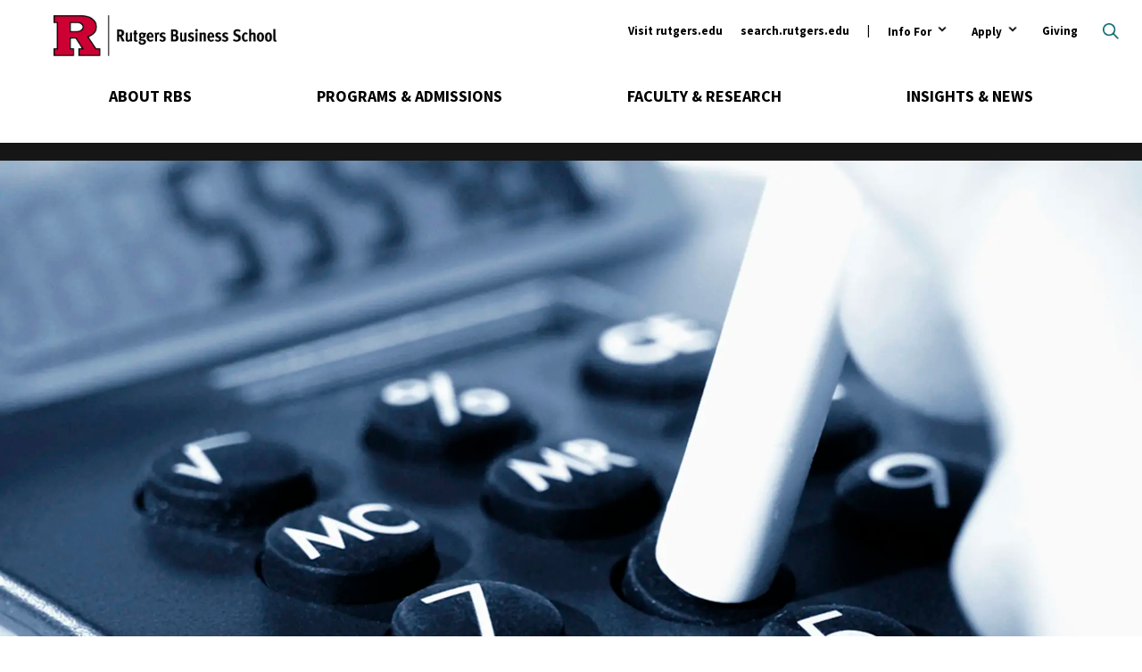

--- FILE ---
content_type: text/html; charset=UTF-8
request_url: https://www.business.rutgers.edu/news/accounting-student-energized-make-difference-environment-and-economy
body_size: 16545
content:
<!DOCTYPE html>
<html lang="en" dir="ltr" prefix="og: https://ogp.me/ns#">
  <head>
    <meta charset="utf-8" />
<noscript><style>form.antibot * :not(.antibot-message) { display: none !important; }</style>
</noscript><link rel="canonical" href="https://www.business.rutgers.edu/news/accounting-student-energized-make-difference-environment-and-economy" />
<meta property="og:site_name" content="Rutgers Business School-Newark and New Brunswick" />
<meta property="og:type" content="article" />
<meta property="og:url" content="https://www.business.rutgers.edu/news/accounting-student-energized-make-difference-environment-and-economy" />
<meta property="og:title" content="Accounting student is energized to make a difference for environment and economy" />
<meta property="og:image:url" content="https://www.business.rutgers.edu/sites/default/files/images/hero/accounting-calculator.jpg" />
<meta property="og:image:type" content="image/jpeg" />
<meta property="og:image:width" content="1200" />
<meta property="og:image:height" content="500" />
<meta name="twitter:card" content="summary_large_image" />
<meta name="twitter:site" content="@RutgersBSchool" />
<meta name="twitter:title" content="Accounting student is energized to make a difference for environment and economy" />
<meta name="twitter:image" content="https://www.business.rutgers.edu/sites/default/files/images/hero/accounting-calculator.jpg" />
<meta name="msvalidate.01" content="EBE36DBDC388717178ABA26DDA5E8F88" />
<meta name="facebook-domain-verification" content="zie08fcoccoemsegc2dvpr54b6cr96" />
<meta name="google-site-verification" content="NXv1AqMNcZd1-jMULYxxmmiyTHWxEs5_oeDYu2JI9Oc" />
<meta name="Generator" content="Drupal 10 (https://www.drupal.org)" />
<meta name="MobileOptimized" content="width" />
<meta name="HandheldFriendly" content="true" />
<meta name="viewport" content="width=device-width, initial-scale=1.0" />
<script type="application/ld+json">{
    "@context": "https://schema.org",
    "@graph": [
        {
            "@type": "NewsArticle",
            "name": "Accounting student is energized to make a difference for environment and economy",
            "headline": "Accounting student is energized to make a difference for environment and economy",
            "image": {
                "@type": "ImageObject",
                "representativeOfPage": "True",
                "url": "https://www.business.rutgers.edu/sites/default/files/images/hero/accounting-calculator.jpg",
                "width": "1200",
                "height": "500"
            },
            "datePublished": "2016-12-15T14:25:26-0500",
            "dateModified": "2016-12-15T14:25:26-0500",
            "isAccessibleForFree": "True",
            "author": {
                "@type": "Organization",
                "@id": "https://www.business.rutgers.edu",
                "name": "Rutgers Business School-Newark and New Brunswick",
                "url": "https://www.business.rutgers.edu",
                "logo": {
                    "@type": "ImageObject",
                    "url": "https://www.business.rutgers.edu/sites/default/files/images/rbs-logo-60.png",
                    "width": "184",
                    "height": "60"
                }
            },
            "publisher": {
                "@type": "Organization",
                "@id": "https://www.business.rutgers.edu",
                "name": "Rutgers Business School-Newark and New Brunswick",
                "url": "https://www.business.rutgers.edu",
                "logo": {
                    "@type": "ImageObject",
                    "url": "https://www.business.rutgers.edu/sites/default/files/images/rbs-logo-60.png",
                    "width": "184",
                    "height": "60"
                }
            },
            "mainEntityOfPage": "https://www.business.rutgers.edu/news/accounting-student-energized-make-difference-environment-and-economy"
        }
    ]
}</script>
<link rel="icon" href="/sites/default/files/favicon-r.ico" type="image/vnd.microsoft.icon" />
<script src="/sites/default/files/google_tag/primary/google_tag.script.js?t8mdbz" defer></script>

    <title>Accounting student is energized to make a difference for environment and economy | Rutgers Business School</title>
    <link rel="preload" href="https://fonts.googleapis.com/css?family=Source+Sans+Pro:400,400i,600,700,700i|Oswald:700|PT+Serif:600,700,700i&display=swap" as="style" onload="this.onload=null;this.rel='stylesheet'">
    <link rel="stylesheet" media="all" href="/sites/default/files/css/css_bRCA2rBfBrv-xQCFO83sjM0L_AOl1hscpr5Po3NKj84.css?delta=0&amp;language=en&amp;theme=rbs_theme&amp;include=eJxFjksOwyAQQy80giNVA1gBFQgaQ9v09JWafjbW8_PGsSp5-KCExJMbSN1AibvB992a1vKE4DFr6VefbA2t7lNlqOlmOjK_y9-41ccKtTAjiQVeZkaDb1q6MKth5kL_I-HBiXa-uRXc6d_p2p5WxQu-SENk" />
<link rel="stylesheet" media="all" href="/sites/default/files/css/css_sphHDht_B06S_kYDUmxCmI_ApwTpV7iKN0tvLLvosUg.css?delta=1&amp;language=en&amp;theme=rbs_theme&amp;include=eJxFjksOwyAQQy80giNVA1gBFQgaQ9v09JWafjbW8_PGsSp5-KCExJMbSN1AibvB992a1vKE4DFr6VefbA2t7lNlqOlmOjK_y9-41ccKtTAjiQVeZkaDb1q6MKth5kL_I-HBiXa-uRXc6d_p2p5WxQu-SENk" />

    
    <script defer data-domain="business.rutgers.edu" data-api="https://pa-light-band-7b8c.rutgers-business-school.workers.dev/moon/event" src="https://pa-light-band-7b8c.rutgers-business-school.workers.dev/sun/script.outbound-links.js"></script>
    <link href="/themes/rbs_theme/img/icons/fontawesome/css/fontawesome.min.css" rel="stylesheet" />
    <link href="/themes/rbs_theme/img/icons/fontawesome/css/solid.min.css" rel="stylesheet" />
  </head>
  <body class="path-node page-node-type-news">
        <a href="#main-content" class="visually-hidden focusable skip-link">
      Skip to main content
    </a>
    <noscript><iframe src="https://www.googletagmanager.com/ns.html?id=GTM-5Q8BCN" height="0" width="0" style="display:none;visibility:hidden"></iframe></noscript>
      <div class="dialog-off-canvas-main-canvas" data-off-canvas-main-canvas>
    <div class="layout-container">

  <header role="banner">
    <div class="layout-content">  <div class="region region-header">
    <div class="views-exposed-form search-block-form block block-search container-inline" data-drupal-selector="views-exposed-form-search-form-block-page-1" id="block-search-header" data-drupal-selector="search-block-form" role="search">
  
    
      <form action="/search/all" method="get" id="views-exposed-form-search-form-block-page-1" accept-charset="UTF-8">
  <div class="form--inline clearfix">
  <button type="button" class="search-toggle open-search">Open search</button>
<div class="search-wrapper"><div class="search-inner"><div class="js-form-item form-item js-form-type-textfield form-type-textfield js-form-item-keys form-item-keys form-no-label">
        <input data-drupal-selector="edit-keys" placeholder="Search" type="text" id="edit-keys" name="keys" value="" size="30" maxlength="128" class="form-text" />

        </div>
<div data-drupal-selector="edit-actions" class="form-actions js-form-wrapper form-wrapper" id="edit-actions"><input data-drupal-selector="edit-submit-search-form-block" type="submit" id="edit-submit-search-form-block" value="Search" class="button js-form-submit form-submit" />
</div>
</div>
</div>

</div>

</form>

  </div><div class="group-wrapper"><a href="/" class="header-logo"><span class="visually-hidden">Rutgers Business School</span>
</a><nav role="navigation" aria-labelledby="block-menu-ancillary-menu" id="block-menu-ancillary" class="block block-menu navigation menu--ancillary">
            
  <h2 class="visually-hidden" id="block-menu-ancillary-menu">Ancillary</h2>
  

        
              <ul class="menu">
                    <li class="menu-item">
        <a href="https://www.rutgers.edu/">Visit rutgers.edu</a>
              </li>
                <li class="menu-item">
        <a href="https://search.rutgers.edu/" target="_blank">search.rutgers.edu</a>
              </li>
                <li class="menu-item menu-item--expanded">
        <button type="button">Info For</button>
                <button><span class="visuallyhidden">Open Submenu</span></button>
                        <ul class="submenu">
        <button class="back-button">Back</button>
                    <li class="menu-item">
        <a href="/" data-drupal-link-system-path="&lt;front&gt;">Prospective Students and Parents</a>
              </li>
                <li class="menu-item">
        <a href="https://myrbs.business.rutgers.edu">Current Students</a>
              </li>
                <li class="menu-item">
        <a href="https://myrbs.business.rutgers.edu/faculty-staff">Faculty and Staff</a>
              </li>
                <li class="menu-item menu-item--collapsed">
        <a href="/alumni" data-drupal-link-system-path="node/1521">Alumni and Donors</a>
              </li>
                <li class="menu-item menu-item--collapsed">
        <a href="/employers-recruiters" data-drupal-link-system-path="node/1526">Employers &amp; Recruiters</a>
              </li>
                <li class="menu-item menu-item--collapsed">
        <a href="/entrepreneurs" data-drupal-link-system-path="node/1531">Entrepreneurs</a>
              </li>
                <li class="menu-item menu-item--collapsed">
        <a href="/industry-community-partners" data-drupal-link-system-path="node/12421">Industry &amp; Community Partners</a>
              </li>
        </ul>
  
              </li>
                <li class="menu-item menu-item--expanded">
        <button type="button">Apply</button>
                <button><span class="visuallyhidden">Open Submenu</span></button>
                        <ul class="submenu">
        <button class="back-button">Back</button>
                    <li class="menu-item">
        <a href="/admissions#undergraduate" data-drupal-link-system-path="node/691">Undergraduate</a>
              </li>
                <li class="menu-item">
        <a href="/admissions#graduate" data-drupal-link-system-path="node/691">Graduate</a>
              </li>
                <li class="menu-item">
        <a href="/executive-education" data-drupal-link-system-path="node/431">Executive Education</a>
              </li>
        </ul>
  
              </li>
                <li class="menu-item menu-item--collapsed">
        <a href="/giving" data-drupal-link-system-path="node/5031">Giving</a>
              </li>
        </ul>
  


  </nav>
<div id="block-mainmenu" class="block block-mainMenu block-block-content block-block-content1d5e0359-f397-43c9-900b-c7825cfe97a6">
  
    
      <div class="menuSections">
      
      <div class="field field--name-field-m-menu-section field--type-entity-reference-revisions field--label-hidden field__items">
              <div class="field__item">  <div class="menuSection">
    <div class="menuSection-topNavItem">
      
            <div class="field field--name-field-m-top-nav-item field--type-link field--label-hidden field__item"><a href="/about-rbs">About RBS</a></div>
      
    </div>

    <div  class="paragraph menuSection-bottomNavItems paragraph--type--m-section paragraph--view-mode--full-content">
              <div class="menuSection-columns" style="background-image: url('/sites/default/files/images/backdrops/menu-header-about.jpg');">
          <div class="menuSection-column menuSection-mainColumn menuSection-column-isFirst">
            
            <div class="field field--name-field-m-large-heading field--type-string field--label-hidden field__item">About RBS</div>
      
            
            <div class="field field--name-field-m-subheading field--type-string-long field--label-hidden field__item">Revolutionizing curricula, research, teaching, and the student experience.</div>
      
            
            <div class="field field--name-field-m-landing-page-link field--type-link field--label-hidden field__item"><a href="/about-rbs">Overview</a></div>
      
            
      <div class="field field--name-field-m-call-to-action field--type-link field--label-hidden field__items">
              <div class="field__item"><a href="/about-rbs/at-a-glance">RBS At-A-Glance</a></div>
              <div class="field__item"><a href="/r-culture">R Culture</a></div>
          </div>
  
          </div>

          <div class="menuSection-column menuSection-column1">
            
      <div class="field field--name-field-m-column-one field--type-entity-reference-revisions field--label-hidden field__items">
              <div class="field__item">  <div class="paragraph paragraph--type--menu-heading paragraph--view-mode--full-content">
          
            <div class="field field--name-field-m-heading field--type-link field--label-hidden field__item"><a href="/about-rbs/accreditation">Accreditation</a></div>
      
      </div>
</div>
              <div class="field__item">  <div class="paragraph paragraph--type--menu-heading paragraph--view-mode--full-content">
          
            <div class="field field--name-field-m-heading field--type-link field--label-hidden field__item"><a href="/about-rbs/board-advisors">Board of Advisors</a></div>
      
      </div>
</div>
              <div class="field__item">  <div class="paragraph paragraph--type--menu-heading paragraph--view-mode--full-content">
          
            <div class="field field--name-field-m-heading field--type-link field--label-hidden field__item"><a href="/events-listing">Calendar of Events</a></div>
      
      </div>
</div>
              <div class="field__item">  <div class="paragraph paragraph--type--menu-heading paragraph--view-mode--full-content">
          
            <div class="field field--name-field-m-heading field--type-link field--label-hidden field__item"><a href="/career-management">Career Management</a></div>
      
      </div>
</div>
              <div class="field__item">  <div class="paragraph paragraph--type--menu-heading paragraph--view-mode--full-content">
          
            <div class="field field--name-field-m-heading field--type-link field--label-hidden field__item"><a href="/contact-us">Contact Us</a></div>
      
      </div>
</div>
              <div class="field__item">  <div class="paragraph paragraph--type--menu-heading paragraph--view-mode--full-content">
          
            <div class="field field--name-field-m-heading field--type-link field--label-hidden field__item"><a href="/about-rbs/distinguished-alumni">Distinguished Alumni</a></div>
      
      </div>
</div>
              <div class="field__item">  <div class="paragraph paragraph--type--menu-heading paragraph--view-mode--full-content">
          
            <div class="field field--name-field-m-heading field--type-link field--label-hidden field__item"><a href="https://myrbs.business.rutgers.edu/graduation">Graduation Events</a></div>
      
      </div>
</div>
          </div>
  
          </div>

          <div class="menuSection-column menuSection-column2">
            
      <div class="field field--name-field-m-column-two field--type-entity-reference-revisions field--label-hidden field__items">
              <div class="field__item">  <div class="paragraph paragraph--type--menu-heading paragraph--view-mode--full-content">
          
            <div class="field field--name-field-m-heading field--type-link field--label-hidden field__item"><a href="/about-rbs/history">History</a></div>
      
      </div>
</div>
              <div class="field__item">  <div class="paragraph paragraph--type--menu-heading paragraph--view-mode--full-content">
          
            <div class="field field--name-field-m-heading field--type-link field--label-hidden field__item"><a href="/sail-office">Office of Social Mobility, Access, Innovation, and Leadership (SAIL)</a></div>
      
      </div>
</div>
              <div class="field__item">  <div class="paragraph paragraph--type--menu-heading paragraph--view-mode--full-content">
          
            <div class="field field--name-field-m-heading field--type-link field--label-hidden field__item"><a href="https://www.business.rutgers.edu/about-rbs/office-student-support-engagement-and-leadership-seal">Student Support, Engagement, and Leadership (SEAL)</a></div>
      
      </div>
</div>
              <div class="field__item">  <div class="paragraph paragraph--type--menu-heading paragraph--view-mode--full-content">
          
            <div class="field field--name-field-m-heading field--type-link field--label-hidden field__item"><a href="/about-rbs/leadership">Leadership</a></div>
      
      </div>
</div>
              <div class="field__item">  <div class="paragraph paragraph--type--menu-heading paragraph--view-mode--full-content">
          
            <div class="field field--name-field-m-heading field--type-link field--label-hidden field__item"><a href="https://store.business.rutgers.edu">RBS Store</a></div>
      
      </div>
</div>
              <div class="field__item">  <div class="paragraph paragraph--type--menu-heading paragraph--view-mode--full-content">
          
            <div class="field field--name-field-m-heading field--type-link field--label-hidden field__item"><a href="/about-rbs/rankings">Stats &amp; Rankings</a></div>
      
      </div>
</div>
              <div class="field__item">  <div class="paragraph paragraph--type--menu-heading paragraph--view-mode--full-content">
          
            <div class="field field--name-field-m-heading field--type-link field--label-hidden field__item"><a href="https://myrbs.business.rutgers.edu/syllabi">Syllabi Directory</a></div>
      
      </div>
</div>
          </div>
  
          </div>

          <div class="menuSection-column menuSection-column3 menuSection-column-isLast">
            
      <div class="field field--name-field-m-column-three field--type-entity-reference-revisions field--label-hidden field__items">
              <div class="field__item">  <div class="paragraph paragraph--type--menu-heading paragraph--view-mode--full-content">
          
            <div class="field field--name-field-m-heading field--type-link field--label-hidden field__item"><a href="/about-rbs/outreach-initiatives">Outreach</a></div>
      
      </div>
</div>
              <div class="field__item">  <div class="paragraph paragraph--type--menu-heading paragraph--view-mode--full-content">
          
            <div class="field field--name-field-m-heading field--type-link field--label-hidden field__item"><a href="/about-rbs/thought-leadership">Thought Leadership</a></div>
      
      <div class="field field--name-field-m-menu-items field--type-entity-reference-revisions field--label-hidden field__items">
              <div class="field__item">  <div class="paragraph paragraph--type--menu-item-s- paragraph--view-mode--full-content">
          
            <div class="field field--name-field-m-item-destination field--type-link field--label-hidden field__item"><a href="/about-rbs/c-suite-speakers">C-Suite Speaker</a></div>
      
      </div>
</div>
              <div class="field__item">  <div class="paragraph paragraph--type--menu-item-s- paragraph--view-mode--full-content">
          
            <div class="field field--name-field-m-item-destination field--type-link field--label-hidden field__item"><a href="/about-rbs/innovations-business-education">Innovations in Business Education Conference</a></div>
      
      </div>
</div>
              <div class="field__item">  <div class="paragraph paragraph--type--menu-item-s- paragraph--view-mode--full-content">
          
            <div class="field field--name-field-m-item-destination field--type-link field--label-hidden field__item"><a href="/events/rutgers-business-school-business-resource-showcase">Business Community Engagement Symposium</a></div>
      
      </div>
</div>
          </div>
  
      </div>
</div>
              <div class="field__item">  <div class="paragraph paragraph--type--menu-heading paragraph--view-mode--full-content">
          
            <div class="field field--name-field-m-heading field--type-link field--label-hidden field__item"><a href="/visit">Visit</a></div>
      
      <div class="field field--name-field-m-menu-items field--type-entity-reference-revisions field--label-hidden field__items">
              <div class="field__item">  <div class="paragraph paragraph--type--menu-item-s- paragraph--view-mode--full-content">
          
            <div class="field field--name-field-m-item-destination field--type-link field--label-hidden field__item"><a href="/why-new-jersey">Why New Jersey</a></div>
      
      </div>
</div>
              <div class="field__item">  <div class="paragraph paragraph--type--menu-item-s- paragraph--view-mode--full-content">
          
            <div class="field field--name-field-m-item-destination field--type-link field--label-hidden field__item"><a href="/visit/newark">Newark</a></div>
      
      </div>
</div>
              <div class="field__item">  <div class="paragraph paragraph--type--menu-item-s- paragraph--view-mode--full-content">
          
            <div class="field field--name-field-m-item-destination field--type-link field--label-hidden field__item"><a href="/visit/livingston">Livingston</a></div>
      
      </div>
</div>
              <div class="field__item">  <div class="paragraph paragraph--type--menu-item-s- paragraph--view-mode--full-content">
          
            <div class="field field--name-field-m-item-destination field--type-link field--label-hidden field__item"><a href="/visit/jersey-city">Jersey City</a></div>
      
      </div>
</div>
          </div>
  
      </div>
</div>
          </div>
  
          </div>

          <button class="trigger-closeMenuSection icon-closeMenu">
            <span class="visuallyhidden">Close Menu</span>
            <svg version="1.1" class="icon-closeMenu-image" xmlns="http://www.w3.org/2000/svg" xmlns:xlink="http://www.w3.org/1999/xlink" x="0px" y="0px" viewBox="0 0 460.775 460.775" style="enable-background:new 0 0 460.775 460.775;" xml:space="preserve" fill="#CC0033">
            	<path d="M285.08,230.397L456.218,59.27c6.076-6.077,6.076-15.911,0-21.986L423.511,4.565c-2.913-2.911-6.866-4.55-10.992-4.55
            	c-4.127,0-8.08,1.639-10.993,4.55l-171.138,171.14L59.25,4.565c-2.913-2.911-6.866-4.55-10.993-4.55
            	c-4.126,0-8.08,1.639-10.992,4.55L4.558,37.284c-6.077,6.075-6.077,15.909,0,21.986l171.138,171.128L4.575,401.505
            	c-6.074,6.077-6.074,15.911,0,21.986l32.709,32.719c2.911,2.911,6.865,4.55,10.992,4.55c4.127,0,8.08-1.639,10.994-4.55
            	l171.117-171.12l171.118,171.12c2.913,2.911,6.866,4.55,10.993,4.55c4.128,0,8.081-1.639,10.992-4.55l32.709-32.719
            	c6.074-6.075,6.074-15.909,0-21.986L285.08,230.397z"/>
            </svg>
          </button>
        </div>
          </div>
  </div>
</div>
              <div class="field__item">  <div class="menuSection">
    <div class="menuSection-topNavItem">
      
            <div class="field field--name-field-m-top-nav-item field--type-link field--label-hidden field__item"><a href="/academics">Programs &amp; Admissions</a></div>
      
    </div>

    <div  class="paragraph menuSection-bottomNavItems paragraph--type--m-section paragraph--view-mode--full-content">
              <div class="menuSection-columns" style="background-image: url('/sites/default/files/images/backdrops/menu-header-academics.jpg');">
          <div class="menuSection-column menuSection-mainColumn menuSection-column-isFirst">
            
            <div class="field field--name-field-m-large-heading field--type-string field--label-hidden field__item">Programs &amp; Admissions</div>
      
            
            <div class="field field--name-field-m-subheading field--type-string-long field--label-hidden field__item">A commitment to academic excellence and professional success is the foundation of each of our programs.</div>
      
            
            
      <div class="field field--name-field-m-call-to-action field--type-link field--label-hidden field__items">
              <div class="field__item"><a href="/academics">All Programs</a></div>
              <div class="field__item"><a href="/events-listing/30">Admissions Events</a></div>
          </div>
  
          </div>

          <div class="menuSection-column menuSection-column1">
            
      <div class="field field--name-field-m-column-one field--type-entity-reference-revisions field--label-hidden field__items">
              <div class="field__item">  <div class="paragraph paragraph--type--menu-heading paragraph--view-mode--full-content">
          
            <div class="field field--name-field-m-heading field--type-link field--label-hidden field__item"><a href="/mba">Master of Business Administration (MBA)</a></div>
      
      <div class="field field--name-field-m-menu-items field--type-entity-reference-revisions field--label-hidden field__items">
              <div class="field__item">  <div class="paragraph paragraph--type--menu-item-s- paragraph--view-mode--full-content">
          
            <div class="field field--name-field-m-item-destination field--type-link field--label-hidden field__item"><a href="/full-time-mba">Full-Time MBA</a></div>
      
      </div>
</div>
              <div class="field__item">  <div class="paragraph paragraph--type--menu-item-s- paragraph--view-mode--full-content">
          
            <div class="field field--name-field-m-item-destination field--type-link field--label-hidden field__item"><a href="/part-time-mba">Part-Time MBA</a></div>
      
      </div>
</div>
              <div class="field__item">  <div class="paragraph paragraph--type--menu-item-s- paragraph--view-mode--full-content">
          
            <div class="field field--name-field-m-item-destination field--type-link field--label-hidden field__item"><a href="/mba-professional-accounting">MBA in Professional Accounting</a></div>
      
      </div>
</div>
              <div class="field__item">  <div class="paragraph paragraph--type--menu-item-s- paragraph--view-mode--full-content">
          
            <div class="field field--name-field-m-item-destination field--type-link field--label-hidden field__item"><a href="/dual-degree">Dual Degree Programs</a></div>
      
      </div>
</div>
          </div>
  
      </div>
</div>
              <div class="field__item">  <div class="paragraph paragraph--type--menu-heading paragraph--view-mode--full-content">
          
            <div class="field field--name-field-m-heading field--type-link field--label-hidden field__item"><a href="/executive-mba">Executive MBA</a></div>
      
      <div class="field field--name-field-m-menu-items field--type-entity-reference-revisions field--label-hidden field__items">
              <div class="field__item">  <div class="paragraph paragraph--type--menu-item-s- paragraph--view-mode--full-content">
          
            <div class="field field--name-field-m-item-destination field--type-link field--label-hidden field__item"><a href="/executive-mba">Program in Newark</a></div>
      
      </div>
</div>
              <div class="field__item">  <div class="paragraph paragraph--type--menu-item-s- paragraph--view-mode--full-content">
          
            <div class="field field--name-field-m-item-destination field--type-link field--label-hidden field__item"><a href="https://rutgers.edu.sg/">Program in Singapore</a></div>
      
      </div>
</div>
          </div>
  
      </div>
</div>
              <div class="field__item">  <div class="paragraph paragraph--type--menu-heading paragraph--view-mode--full-content">
          
            <div class="field field--name-field-m-heading field--type-link field--label-hidden field__item"><a href="/undergraduate">Undergraduate</a></div>
      
      <div class="field field--name-field-m-menu-items field--type-entity-reference-revisions field--label-hidden field__items">
              <div class="field__item">  <div class="paragraph paragraph--type--menu-item-s- paragraph--view-mode--full-content">
          
            <div class="field field--name-field-m-item-destination field--type-link field--label-hidden field__item"><a href="/undergraduate-newark">Undergraduate Program in Newark</a></div>
      
      </div>
</div>
              <div class="field__item">  <div class="paragraph paragraph--type--menu-item-s- paragraph--view-mode--full-content">
          
            <div class="field field--name-field-m-item-destination field--type-link field--label-hidden field__item"><a href="/undergraduate-new-brunswick">Undergraduate Program in New Brunswick</a></div>
      
      </div>
</div>
              <div class="field__item">  <div class="paragraph paragraph--type--menu-item-s- paragraph--view-mode--full-content">
          
            <div class="field field--name-field-m-item-destination field--type-link field--label-hidden field__item"><a href="/road-to-success">Road to Success Programs</a></div>
      
      </div>
</div>
              <div class="field__item">  <div class="paragraph paragraph--type--menu-item-s- paragraph--view-mode--full-content">
          
            <div class="field field--name-field-m-item-destination field--type-link field--label-hidden field__item"><a href="/international-students/undergraduate">International Students</a></div>
      
      </div>
</div>
          </div>
  
      </div>
</div>
              <div class="field__item">  <div class="paragraph paragraph--type--menu-heading paragraph--view-mode--full-content">
          
            <div class="field field--name-field-m-heading field--type-link field--label-hidden field__item"><a href="/pre-college">Pre-College Programs</a></div>
      
      </div>
</div>
          </div>
  
          </div>

          <div class="menuSection-column menuSection-column2">
            
      <div class="field field--name-field-m-column-two field--type-entity-reference-revisions field--label-hidden field__items">
              <div class="field__item">  <div class="paragraph paragraph--type--menu-heading paragraph--view-mode--full-content">
          
            <div class="field field--name-field-m-heading field--type-link field--label-hidden field__item"><a href="/masters">Master&#039;s Degrees</a></div>
      
      <div class="field field--name-field-m-menu-items field--type-entity-reference-revisions field--label-hidden field__items">
              <div class="field__item">  <div class="paragraph paragraph--type--menu-item-s- paragraph--view-mode--full-content">
          
            <div class="field field--name-field-m-item-destination field--type-link field--label-hidden field__item"><a href="/masters-accounting-analytics">Master of Accountancy in Accounting and Analytics</a></div>
      
      </div>
</div>
              <div class="field__item">  <div class="paragraph paragraph--type--menu-item-s- paragraph--view-mode--full-content">
          
            <div class="field field--name-field-m-item-destination field--type-link field--label-hidden field__item"><a href="/masters-governmental-accounting">Master of Accountancy in Governmental Accounting</a></div>
      
      </div>
</div>
              <div class="field__item">  <div class="paragraph paragraph--type--menu-item-s- paragraph--view-mode--full-content">
          
            <div class="field field--name-field-m-item-destination field--type-link field--label-hidden field__item"><a href="/masters-taxation">Master of Accountancy in Taxation </a></div>
      
      </div>
</div>
              <div class="field__item">  <div class="paragraph paragraph--type--menu-item-s- paragraph--view-mode--full-content">
          
            <div class="field field--name-field-m-item-destination field--type-link field--label-hidden field__item"><a href="/masters-business-fashion">MS in Business of Fashion</a></div>
      
      </div>
</div>
              <div class="field__item">  <div class="paragraph paragraph--type--menu-item-s- paragraph--view-mode--full-content">
          
            <div class="field field--name-field-m-item-destination field--type-link field--label-hidden field__item"><a href="/masters-digital-marketing">MS in Digital Marketing</a></div>
      
      </div>
</div>
              <div class="field__item">  <div class="paragraph paragraph--type--menu-item-s- paragraph--view-mode--full-content">
          
            <div class="field field--name-field-m-item-destination field--type-link field--label-hidden field__item"><a href="/masters-financial-analysis">Master of Financial Analysis</a></div>
      
      </div>
</div>
              <div class="field__item">  <div class="paragraph paragraph--type--menu-item-s- paragraph--view-mode--full-content">
          
            <div class="field field--name-field-m-item-destination field--type-link field--label-hidden field__item"><a href="/masters-healthcare-analytics-intelligence">MS in Healthcare Analytics and Intelligence</a></div>
      
      </div>
</div>
              <div class="field__item">  <div class="paragraph paragraph--type--menu-item-s- paragraph--view-mode--full-content">
          
            <div class="field field--name-field-m-item-destination field--type-link field--label-hidden field__item"><a href="/masters-information-technology-analytics">Master of Information Technology and Analytics</a></div>
      
      </div>
</div>
              <div class="field__item">  <div class="paragraph paragraph--type--menu-item-s- paragraph--view-mode--full-content">
          
            <div class="field field--name-field-m-item-destination field--type-link field--label-hidden field__item"><a href="/masters-marketing-analytics-insights">MS Marketing Analytics and Insights</a></div>
      
      </div>
</div>
              <div class="field__item">  <div class="paragraph paragraph--type--menu-item-s- paragraph--view-mode--full-content">
          
            <div class="field field--name-field-m-item-destination field--type-link field--label-hidden field__item"><a href="/masters-quantitative-finance">Master of Quantitative Finance</a></div>
      
      </div>
</div>
              <div class="field__item">  <div class="paragraph paragraph--type--menu-item-s- paragraph--view-mode--full-content">
          
            <div class="field field--name-field-m-item-destination field--type-link field--label-hidden field__item"><a href="/masters-supply-chain-analytics">Master of Supply Chain Analytics</a></div>
      
      </div>
</div>
              <div class="field__item">  <div class="paragraph paragraph--type--menu-item-s- paragraph--view-mode--full-content">
          
            <div class="field field--name-field-m-item-destination field--type-link field--label-hidden field__item"><a href="/masters-supply-chain-management">MS in Supply Chain Management</a></div>
      
      </div>
</div>
          </div>
  
      </div>
</div>
              <div class="field__item">  <div class="paragraph paragraph--type--menu-heading paragraph--view-mode--full-content">
          
            <div class="field field--name-field-m-heading field--type-link field--label-hidden field__item"><a href="/gateway-accelerated-programs">Gateway and Accelerated Programs for Undergraduates</a></div>
      
      </div>
</div>
          </div>
  
          </div>

          <div class="menuSection-column menuSection-column3 menuSection-column-isLast">
            
      <div class="field field--name-field-m-column-three field--type-entity-reference-revisions field--label-hidden field__items">
              <div class="field__item">  <div class="paragraph paragraph--type--menu-heading paragraph--view-mode--full-content">
          
            <div class="field field--name-field-m-heading field--type-link field--label-hidden field__item"><a href="/executive-education">Executive Education</a></div>
      
      <div class="field field--name-field-m-menu-items field--type-entity-reference-revisions field--label-hidden field__items">
              <div class="field__item">  <div class="paragraph paragraph--type--menu-item-s- paragraph--view-mode--full-content">
          
            <div class="field field--name-field-m-item-destination field--type-link field--label-hidden field__item"><a href="/executive-education/open-enrollment">Open Enrollment</a></div>
      
      </div>
</div>
              <div class="field__item">  <div class="paragraph paragraph--type--menu-item-s- paragraph--view-mode--full-content">
          
            <div class="field field--name-field-m-item-destination field--type-link field--label-hidden field__item"><a href="/executive-education/corporate-programs">Corporate Programs</a></div>
      
      </div>
</div>
              <div class="field__item">  <div class="paragraph paragraph--type--menu-item-s- paragraph--view-mode--full-content">
          
            <div class="field field--name-field-m-item-destination field--type-link field--label-hidden field__item"><a href="/executive-education/classes">Upcoming Classes</a></div>
      
      </div>
</div>
          </div>
  
      </div>
</div>
              <div class="field__item">  <div class="paragraph paragraph--type--menu-heading paragraph--view-mode--full-content">
          
            <div class="field field--name-field-m-heading field--type-link field--label-hidden field__item"><a href="/doctoral-programs">Doctoral Programs</a></div>
      
      <div class="field field--name-field-m-menu-items field--type-entity-reference-revisions field--label-hidden field__items">
              <div class="field__item">  <div class="paragraph paragraph--type--menu-item-s- paragraph--view-mode--full-content">
          
            <div class="field field--name-field-m-item-destination field--type-link field--label-hidden field__item"><a href="/phd">Ph.D.</a></div>
      
      </div>
</div>
              <div class="field__item">  <div class="paragraph paragraph--type--menu-item-s- paragraph--view-mode--full-content">
          
            <div class="field field--name-field-m-item-destination field--type-link field--label-hidden field__item"><a href="/doctor-business-administration">Doctor of Business Administration</a></div>
      
      </div>
</div>
          </div>
  
      </div>
</div>
              <div class="field__item">  <div class="paragraph paragraph--type--menu-heading paragraph--view-mode--full-content">
          
            <div class="field field--name-field-m-heading field--type-link field--label-hidden field__item"><a href="/stackable">Rutgers Stackable Business Innovation (rSBI)</a></div>
      
      </div>
</div>
              <div class="field__item">  <div class="paragraph paragraph--type--menu-heading paragraph--view-mode--full-content">
          
            <div class="field field--name-field-m-heading field--type-link field--label-hidden field__item"><a href="/online">Online Programs</a></div>
      
      </div>
</div>
              <div class="field__item">  <div class="paragraph paragraph--type--menu-heading paragraph--view-mode--full-content">
          
            <div class="field field--name-field-m-heading field--type-link field--label-hidden field__item"><a href="/stem-designated-programs">STEM-Designated Programs</a></div>
      
      </div>
</div>
              <div class="field__item">  <div class="paragraph paragraph--type--menu-heading paragraph--view-mode--full-content">
          
            <div class="field field--name-field-m-heading field--type-link field--label-hidden field__item"><a href="/admissions/certificate-programs">Certificate Programs</a></div>
      
      </div>
</div>
          </div>
  
          </div>

          <button class="trigger-closeMenuSection icon-closeMenu">
            <span class="visuallyhidden">Close Menu</span>
            <svg version="1.1" class="icon-closeMenu-image" xmlns="http://www.w3.org/2000/svg" xmlns:xlink="http://www.w3.org/1999/xlink" x="0px" y="0px" viewBox="0 0 460.775 460.775" style="enable-background:new 0 0 460.775 460.775;" xml:space="preserve" fill="#CC0033">
            	<path d="M285.08,230.397L456.218,59.27c6.076-6.077,6.076-15.911,0-21.986L423.511,4.565c-2.913-2.911-6.866-4.55-10.992-4.55
            	c-4.127,0-8.08,1.639-10.993,4.55l-171.138,171.14L59.25,4.565c-2.913-2.911-6.866-4.55-10.993-4.55
            	c-4.126,0-8.08,1.639-10.992,4.55L4.558,37.284c-6.077,6.075-6.077,15.909,0,21.986l171.138,171.128L4.575,401.505
            	c-6.074,6.077-6.074,15.911,0,21.986l32.709,32.719c2.911,2.911,6.865,4.55,10.992,4.55c4.127,0,8.08-1.639,10.994-4.55
            	l171.117-171.12l171.118,171.12c2.913,2.911,6.866,4.55,10.993,4.55c4.128,0,8.081-1.639,10.992-4.55l32.709-32.719
            	c6.074-6.075,6.074-15.909,0-21.986L285.08,230.397z"/>
            </svg>
          </button>
        </div>
          </div>
  </div>
</div>
              <div class="field__item">  <div class="menuSection">
    <div class="menuSection-topNavItem">
      
            <div class="field field--name-field-m-top-nav-item field--type-link field--label-hidden field__item"><a href="/faculty-research">Faculty &amp; Research</a></div>
      
    </div>

    <div  class="paragraph menuSection-bottomNavItems paragraph--type--m-section paragraph--view-mode--full-content">
              <div class="menuSection-columns" style="background-image: url('/sites/default/files/images/backdrops/menu-header-faculty.jpg');">
          <div class="menuSection-column menuSection-mainColumn menuSection-column-isFirst">
            
            <div class="field field--name-field-m-large-heading field--type-string field--label-hidden field__item">Faculty &amp; Research</div>
      
            
            <div class="field field--name-field-m-subheading field--type-string-long field--label-hidden field__item">Advancing knowledge through research.</div>
      
            
            <div class="field field--name-field-m-landing-page-link field--type-link field--label-hidden field__item"><a href="/faculty-research">Overview</a></div>
      
            
      <div class="field field--name-field-m-call-to-action field--type-link field--label-hidden field__items">
              <div class="field__item"><a href="/faculty-research/recruiting">Recruiting</a></div>
          </div>
  
          </div>

          <div class="menuSection-column menuSection-column1">
            
      <div class="field field--name-field-m-column-one field--type-entity-reference-revisions field--label-hidden field__items">
              <div class="field__item">  <div class="paragraph paragraph--type--menu-heading paragraph--view-mode--full-content">
          
            <div class="field field--name-field-m-heading field--type-link field--label-hidden field__item"><a href="/faculty-research/faculty-profiles">Faculty Directory</a></div>
      
      </div>
</div>
              <div class="field__item">  <div class="paragraph paragraph--type--menu-heading paragraph--view-mode--full-content">
          
            <div class="field field--name-field-m-heading field--type-link field--label-hidden field__item"><a href="/faculty-research/academic-areas">Academic Areas</a></div>
      
      <div class="field field--name-field-m-menu-items field--type-entity-reference-revisions field--label-hidden field__items">
              <div class="field__item">  <div class="paragraph paragraph--type--menu-item-s- paragraph--view-mode--full-content">
          
            <div class="field field--name-field-m-item-destination field--type-link field--label-hidden field__item"><a href="/faculty-research/accounting-information-systems">Accounting &amp; Information Systems</a></div>
      
      </div>
</div>
              <div class="field__item">  <div class="paragraph paragraph--type--menu-item-s- paragraph--view-mode--full-content">
          
            <div class="field field--name-field-m-item-destination field--type-link field--label-hidden field__item"><a href="/faculty-research/finance-economics">Finance &amp; Economics</a></div>
      
      </div>
</div>
              <div class="field__item">  <div class="paragraph paragraph--type--menu-item-s- paragraph--view-mode--full-content">
          
            <div class="field field--name-field-m-item-destination field--type-link field--label-hidden field__item"><a href="/faculty-research/management-global-business">Management &amp; Global Business</a></div>
      
      </div>
</div>
              <div class="field__item">  <div class="paragraph paragraph--type--menu-item-s- paragraph--view-mode--full-content">
          
            <div class="field field--name-field-m-item-destination field--type-link field--label-hidden field__item"><a href="/faculty-research/management-science-information-systems">Management Science &amp; Information Systems</a></div>
      
      </div>
</div>
              <div class="field__item">  <div class="paragraph paragraph--type--menu-item-s- paragraph--view-mode--full-content">
          
            <div class="field field--name-field-m-item-destination field--type-link field--label-hidden field__item"><a href="/faculty-research/marketing">Marketing</a></div>
      
      </div>
</div>
              <div class="field__item">  <div class="paragraph paragraph--type--menu-item-s- paragraph--view-mode--full-content">
          
            <div class="field field--name-field-m-item-destination field--type-link field--label-hidden field__item"><a href="/faculty-research/supply-chain-management">Supply Chain Management</a></div>
      
      </div>
</div>
          </div>
  
      </div>
</div>
          </div>
  
          </div>

          <div class="menuSection-column menuSection-column2">
            
      <div class="field field--name-field-m-column-two field--type-entity-reference-revisions field--label-hidden field__items">
              <div class="field__item">  <div class="paragraph paragraph--type--menu-heading paragraph--view-mode--full-content">
          
            <div class="field field--name-field-m-heading field--type-link field--label-hidden field__item"><a href="/faculty-research/research">Research Centers</a></div>
      
      <div class="field field--name-field-m-menu-items field--type-entity-reference-revisions field--label-hidden field__items">
              <div class="field__item">  <div class="paragraph paragraph--type--menu-item-s- paragraph--view-mode--full-content">
          
            <div class="field field--name-field-m-item-destination field--type-link field--label-hidden field__item"><a href="/lerner-center">Blanche and Irwin Lerner Center for the Study of Pharmaceutical Management Issues</a></div>
      
      </div>
</div>
              <div class="field__item">  <div class="paragraph paragraph--type--menu-item-s- paragraph--view-mode--full-content">
          
            <div class="field field--name-field-m-item-destination field--type-link field--label-hidden field__item"><a href="/fashion-center">Center for Business of Fashion</a></div>
      
      </div>
</div>
              <div class="field__item">  <div class="paragraph paragraph--type--menu-item-s- paragraph--view-mode--full-content">
          
            <div class="field field--name-field-m-item-destination field--type-link field--label-hidden field__item"><a href="/cgaer">Center for Governmental Accounting Education &amp; Research</a></div>
      
      </div>
</div>
              <div class="field__item">  <div class="paragraph paragraph--type--menu-item-s- paragraph--view-mode--full-content">
          
            <div class="field field--name-field-m-item-destination field--type-link field--label-hidden field__item"><a href="/cimic">Center for Information Management, Integration and Connectivity</a></div>
      
      </div>
</div>
              <div class="field__item">  <div class="paragraph paragraph--type--menu-item-s- paragraph--view-mode--full-content">
          
            <div class="field field--name-field-m-item-destination field--type-link field--label-hidden field__item"><a href="https://localsupplychains.business.rutgers.edu">Center for Local Supply Chain Resiliency</a></div>
      
      </div>
</div>
              <div class="field__item">  <div class="paragraph paragraph--type--menu-item-s- paragraph--view-mode--full-content">
          
            <div class="field field--name-field-m-item-destination field--type-link field--label-hidden field__item"><a href="/cm3a">Center for Marketing Advantage, Advancement, and Action (CM3A)</a></div>
      
      </div>
</div>
              <div class="field__item">  <div class="paragraph paragraph--type--menu-item-s- paragraph--view-mode--full-content">
          
            <div class="field field--name-field-m-item-destination field--type-link field--label-hidden field__item"><a href="https://realestate.business.rutgers.edu/">Center for Real Estate</a></div>
      
      </div>
</div>
              <div class="field__item">  <div class="paragraph paragraph--type--menu-item-s- paragraph--view-mode--full-content">
          
            <div class="field field--name-field-m-item-destination field--type-link field--label-hidden field__item"><a href="/supply-chain-center">Center for Supply Chain Management</a></div>
      
      </div>
</div>
              <div class="field__item">  <div class="paragraph paragraph--type--menu-item-s- paragraph--view-mode--full-content">
          
            <div class="field field--name-field-m-item-destination field--type-link field--label-hidden field__item"><a href="https://women.business.rutgers.edu/">Center for Women in Business</a></div>
      
      </div>
</div>
          </div>
  
      </div>
</div>
          </div>
  
          </div>

          <div class="menuSection-column menuSection-column3 menuSection-column-isLast">
            
      <div class="field field--name-field-m-column-three field--type-entity-reference-revisions field--label-hidden field__items">
              <div class="field__item">  <div class="paragraph paragraph--type--menu-item-s- paragraph--view-mode--full-content">
          
            <div class="field field--name-field-m-item-destination field--type-link field--label-hidden field__item"><a href="/ethical-leadership">Institute for Ethical Leadership</a></div>
      
      </div>
</div>
              <div class="field__item">  <div class="paragraph paragraph--type--menu-item-s- paragraph--view-mode--full-content">
          
            <div class="field field--name-field-m-item-destination field--type-link field--label-hidden field__item"><a href="/accounting-research-center">Rutgers Accounting Research Center</a></div>
      
      </div>
</div>
              <div class="field__item">  <div class="paragraph paragraph--type--menu-item-s- paragraph--view-mode--full-content">
          
            <div class="field field--name-field-m-item-destination field--type-link field--label-hidden field__item"><a href="/operations-research-center">Rutgers Center for Operations Research</a></div>
      
      </div>
</div>
              <div class="field__item">  <div class="paragraph paragraph--type--menu-item-s- paragraph--view-mode--full-content">
          
            <div class="field field--name-field-m-item-destination field--type-link field--label-hidden field__item"><a href="https://ricsi.business.rutgers.edu">Rutgers Institute for Corporate Social Innovation</a></div>
      
      </div>
</div>
              <div class="field__item">  <div class="paragraph paragraph--type--menu-item-s- paragraph--view-mode--full-content">
          
            <div class="field field--name-field-m-item-destination field--type-link field--label-hidden field__item"><a href="https://sites.rutgers.edu/idsla/">Rutgers Institute for Data Science, Learning, and Applications</a></div>
      
      </div>
</div>
              <div class="field__item">  <div class="paragraph paragraph--type--menu-item-s- paragraph--view-mode--full-content">
          
            <div class="field field--name-field-m-item-destination field--type-link field--label-hidden field__item"><a href="/technology-management-center">Technology Management Research Center</a></div>
      
      </div>
</div>
              <div class="field__item">  <div class="paragraph paragraph--type--menu-item-s- paragraph--view-mode--full-content">
          
            <div class="field field--name-field-m-item-destination field--type-link field--label-hidden field__item"><a href="/cueed">The Center for Urban Entrepreneurship &amp; Economic Development</a></div>
      
      </div>
</div>
              <div class="field__item">  <div class="paragraph paragraph--type--menu-item-s- paragraph--view-mode--full-content">
          
            <div class="field field--name-field-m-item-destination field--type-link field--label-hidden field__item"><a href="/ctec">The Collaborative for Technology Entrepreneurship and Commercialization</a></div>
      
      </div>
</div>
              <div class="field__item">  <div class="paragraph paragraph--type--menu-item-s- paragraph--view-mode--full-content">
          
            <div class="field field--name-field-m-item-destination field--type-link field--label-hidden field__item"><a href="/raised">The Rutgers Advanced Institute for the Study of Entrepreneurship and Development</a></div>
      
      </div>
</div>
              <div class="field__item">  <div class="paragraph paragraph--type--menu-item-s- paragraph--view-mode--full-content">
          
            <div class="field field--name-field-m-item-destination field--type-link field--label-hidden field__item"><a href="/whitcomb-center">Whitcomb Center for Research in Financial Services</a></div>
      
      </div>
</div>
          </div>
  
          </div>

          <button class="trigger-closeMenuSection icon-closeMenu">
            <span class="visuallyhidden">Close Menu</span>
            <svg version="1.1" class="icon-closeMenu-image" xmlns="http://www.w3.org/2000/svg" xmlns:xlink="http://www.w3.org/1999/xlink" x="0px" y="0px" viewBox="0 0 460.775 460.775" style="enable-background:new 0 0 460.775 460.775;" xml:space="preserve" fill="#CC0033">
            	<path d="M285.08,230.397L456.218,59.27c6.076-6.077,6.076-15.911,0-21.986L423.511,4.565c-2.913-2.911-6.866-4.55-10.992-4.55
            	c-4.127,0-8.08,1.639-10.993,4.55l-171.138,171.14L59.25,4.565c-2.913-2.911-6.866-4.55-10.993-4.55
            	c-4.126,0-8.08,1.639-10.992,4.55L4.558,37.284c-6.077,6.075-6.077,15.909,0,21.986l171.138,171.128L4.575,401.505
            	c-6.074,6.077-6.074,15.911,0,21.986l32.709,32.719c2.911,2.911,6.865,4.55,10.992,4.55c4.127,0,8.08-1.639,10.994-4.55
            	l171.117-171.12l171.118,171.12c2.913,2.911,6.866,4.55,10.993,4.55c4.128,0,8.081-1.639,10.992-4.55l32.709-32.719
            	c6.074-6.075,6.074-15.909,0-21.986L285.08,230.397z"/>
            </svg>
          </button>
        </div>
          </div>
  </div>
</div>
              <div class="field__item">  <div class="menuSection">
    <div class="menuSection-topNavItem">
      
            <div class="field field--name-field-m-top-nav-item field--type-link field--label-hidden field__item"><a href="/insights-news">Insights &amp; News</a></div>
      
    </div>

    <div  class="paragraph menuSection-bottomNavItems paragraph--type--m-section paragraph--view-mode--full-content">
              <div class="menuSection-columns" style="background-image: url('/sites/default/files/images/backdrops/menu-header-news.jpg');">
          <div class="menuSection-column menuSection-mainColumn menuSection-column-isFirst">
            
            <div class="field field--name-field-m-large-heading field--type-string field--label-hidden field__item">Insights &amp; News</div>
      
            
            <div class="field field--name-field-m-subheading field--type-string-long field--label-hidden field__item">Business insights from expert faculty, and school news.</div>
      
            
            <div class="field field--name-field-m-landing-page-link field--type-link field--label-hidden field__item"><a href="/insights-news">Overview</a></div>
      
            
          </div>

          <div class="menuSection-column menuSection-column1">
            
      <div class="field field--name-field-m-column-one field--type-entity-reference-revisions field--label-hidden field__items">
              <div class="field__item">  <div class="paragraph paragraph--type--menu-heading paragraph--view-mode--full-content">
          
            <div class="field field--name-field-m-heading field--type-link field--label-hidden field__item"><a href="/news">School News</a></div>
      
      </div>
</div>
              <div class="field__item">  <div class="paragraph paragraph--type--menu-heading paragraph--view-mode--full-content">
          
            <div class="field field--name-field-m-heading field--type-link field--label-hidden field__item"><a href="/business-insights">Business Insights</a></div>
      
      </div>
</div>
              <div class="field__item">  <div class="paragraph paragraph--type--menu-heading paragraph--view-mode--full-content">
          
            <div class="field field--name-field-m-heading field--type-link field--label-hidden field__item"><a href="/in-the-media">Media Coverage</a></div>
      
      </div>
</div>
          </div>
  
          </div>

          <div class="menuSection-column menuSection-column2">
            
      <div class="field field--name-field-m-column-two field--type-entity-reference-revisions field--label-hidden field__items">
              <div class="field__item">  <div class="paragraph paragraph--type--menu-heading paragraph--view-mode--full-content">
          
            <div class="field field--name-field-m-heading field--type-link field--label-hidden field__item"><a href="https://rbr.business.rutgers.edu">Rutgers Business Review</a></div>
      
      </div>
</div>
              <div class="field__item">  <div class="paragraph paragraph--type--menu-heading paragraph--view-mode--full-content">
          
            <div class="field field--name-field-m-heading field--type-link field--label-hidden field__item"><a href="/news-press-kit">Press Kit</a></div>
      
      </div>
</div>
              <div class="field__item">  <div class="paragraph paragraph--type--menu-heading paragraph--view-mode--full-content">
          
            <div class="field field--name-field-m-heading field--type-link field--label-hidden field__item"><a href="/impact-report">Impact Report</a></div>
      
      </div>
</div>
          </div>
  
          </div>

          <div class="menuSection-column menuSection-column3 menuSection-column-isLast">
            
          </div>

          <button class="trigger-closeMenuSection icon-closeMenu">
            <span class="visuallyhidden">Close Menu</span>
            <svg version="1.1" class="icon-closeMenu-image" xmlns="http://www.w3.org/2000/svg" xmlns:xlink="http://www.w3.org/1999/xlink" x="0px" y="0px" viewBox="0 0 460.775 460.775" style="enable-background:new 0 0 460.775 460.775;" xml:space="preserve" fill="#CC0033">
            	<path d="M285.08,230.397L456.218,59.27c6.076-6.077,6.076-15.911,0-21.986L423.511,4.565c-2.913-2.911-6.866-4.55-10.992-4.55
            	c-4.127,0-8.08,1.639-10.993,4.55l-171.138,171.14L59.25,4.565c-2.913-2.911-6.866-4.55-10.993-4.55
            	c-4.126,0-8.08,1.639-10.992,4.55L4.558,37.284c-6.077,6.075-6.077,15.909,0,21.986l171.138,171.128L4.575,401.505
            	c-6.074,6.077-6.074,15.911,0,21.986l32.709,32.719c2.911,2.911,6.865,4.55,10.992,4.55c4.127,0,8.08-1.639,10.994-4.55
            	l171.117-171.12l171.118,171.12c2.913,2.911,6.866,4.55,10.993,4.55c4.128,0,8.081-1.639,10.992-4.55l32.709-32.719
            	c6.074-6.075,6.074-15.909,0-21.986L285.08,230.397z"/>
            </svg>
          </button>
        </div>
          </div>
  </div>
</div>
          </div>
  
    </div>
  </div>
<a href="#" class="mobile-nav-toggle">Menu</a></div>

  </div>
</div>
    <div class="layout-content-mobile">  <div class="region region-mobile-header">
    <nav role="navigation" aria-labelledby="block-mainnavigation-menu" id="block-mainnavigation" class="block block-menu navigation menu--main">
            
  <h2 class="visually-hidden" id="block-mainnavigation-menu">Main navigation</h2>
  

        


              <ul class="menu">
                    <li class="menu-item menu-item--expanded">
        <a href="/about-rbs" data-drupal-link-system-path="node/701">About RBS</a>
                <button><span class="visuallyhidden">Open Submenu</span></button>
                        
      <ul class="menu">
        <button class="back-button">Back</button>
                    <li class="menu-item">
        <a href="/about-rbs/history" data-drupal-link-system-path="node/746">History</a>
              </li>
                <li class="menu-item">
        <a href="/about-rbs/accreditation" data-drupal-link-system-path="node/771">Accreditation</a>
              </li>
                <li class="menu-item">
        <a href="/about-rbs/at-a-glance" data-drupal-link-system-path="node/776">RBS At-a-Glance</a>
              </li>
                <li class="menu-item">
        <a href="/about-rbs/rankings" data-drupal-link-system-path="node/781">Stats &amp; Rankings</a>
              </li>
                <li class="menu-item menu-item--collapsed">
        <a href="/sail-office" data-drupal-link-system-path="node/19676">Office of Social Mobility, Access, Innovation, and Leadership</a>
              </li>
                <li class="menu-item menu-item--collapsed">
        <a href="/student-support-engagement-leadership" data-drupal-link-system-path="node/24704">Office of Student Support, Engagement, and Leadership (SEAL)</a>
              </li>
                <li class="menu-item menu-item--collapsed">
        <a href="/about-rbs/thought-leadership" data-drupal-link-system-path="node/806">Thought Leadership</a>
              </li>
                <li class="menu-item menu-item--collapsed">
        <a href="/events-listing" data-drupal-link-system-path="events-listing">Calendar of Events</a>
              </li>
                <li class="menu-item">
        <a href="/career-management" data-drupal-link-system-path="node/21176">Career Management</a>
              </li>
                <li class="menu-item">
        <a href="/about-rbs/board-advisors" data-drupal-link-system-path="node/20616">RBS Board of Advisors</a>
              </li>
                <li class="menu-item">
        <a href="/about-rbs/distinguished-alumni" data-drupal-link-system-path="node/891">Distinguished Alumni</a>
              </li>
                <li class="menu-item">
        <a href="/about-rbs/outreach-initiatives" data-drupal-link-system-path="node/896">Outreach Initiatives</a>
              </li>
                <li class="menu-item">
        <a href="/about-rbs/leadership" data-drupal-link-system-path="node/1121">Leadership</a>
              </li>
                <li class="menu-item">
        <a href="/contact-us" data-drupal-link-system-path="node/1056">Contact RBS</a>
              </li>
                <li class="menu-item menu-item--collapsed">
        <a href="/visit" data-drupal-link-system-path="node/671">Visit</a>
              </li>
                <li class="menu-item">
        <a href="https://myrbs.business.rutgers.edu/syllabi">Syllabi Directory</a>
              </li>
        </ul>
  
              </li>
                <li class="menu-item menu-item--expanded">
        <a href="/academics" data-drupal-link-system-path="node/441">Academic Programs</a>
                <button><span class="visuallyhidden">Open Submenu</span></button>
                        
      <ul class="menu">
        <button class="back-button">Back</button>
                    <li class="menu-item menu-item--collapsed">
        <a href="/undergraduate" data-drupal-link-system-path="node/666">Undergraduate Programs</a>
              </li>
                <li class="menu-item">
        <a href="/gateway-accelerated-programs" data-drupal-link-system-path="node/24387">Gateway and Accelerated Programs for Undergraduates</a>
              </li>
                <li class="menu-item menu-item--collapsed">
        <a href="/pre-college" data-drupal-link-system-path="node/681">Pre-College Programs</a>
              </li>
                <li class="menu-item">
        <a href="/mba" data-drupal-link-system-path="node/676">MBA</a>
              </li>
                <li class="menu-item">
        <a href="/executive-mba" data-drupal-link-system-path="node/1156">Executive MBA in Newark</a>
              </li>
                <li class="menu-item">
        <a href="https://rutgers.edu.sg/">Executive MBA in Singapore</a>
              </li>
                <li class="menu-item">
        <a href="/masters" data-drupal-link-system-path="node/456">Specialty Masters</a>
              </li>
                <li class="menu-item menu-item--collapsed">
        <a href="/stackable" data-drupal-link-system-path="node/18116">Rutgers Stackable Business Innovation Program</a>
              </li>
                <li class="menu-item menu-item--collapsed">
        <a href="/online" data-drupal-link-system-path="node/11591">Online Programs</a>
              </li>
                <li class="menu-item">
        <a href="/dual-degree" data-drupal-link-system-path="node/1336">Dual Degree</a>
              </li>
                <li class="menu-item menu-item--collapsed">
        <a href="/doctoral-programs" data-drupal-link-system-path="node/15836">Doctoral Programs</a>
              </li>
                <li class="menu-item">
        <a href="/executive-education" data-drupal-link-system-path="node/431">Executive Education</a>
              </li>
                <li class="menu-item menu-item--collapsed">
        <a href="/admissions" data-drupal-link-system-path="node/691">Admissions</a>
              </li>
        </ul>
  
              </li>
                <li class="menu-item menu-item--expanded">
        <a href="/faculty-research" data-drupal-link-system-path="node/661">Faculty &amp; Research</a>
                <button><span class="visuallyhidden">Open Submenu</span></button>
                        
      <ul class="menu">
        <button class="back-button">Back</button>
                    <li class="menu-item">
        <a href="/faculty-research/faculty-profiles" data-drupal-link-system-path="faculty-research/faculty-profiles">Faculty</a>
              </li>
                <li class="menu-item">
        <a href="/faculty-research/academic-areas" data-drupal-link-system-path="node/1386">Academic Areas</a>
              </li>
                <li class="menu-item">
        <a href="/faculty-research/research" data-drupal-link-system-path="node/1426">Research Centers &amp; Initiatives</a>
              </li>
        </ul>
  
              </li>
                <li class="menu-item menu-item--expanded">
        <a href="/insights-news" data-drupal-link-system-path="node/27">Insights &amp; News</a>
                <button><span class="visuallyhidden">Open Submenu</span></button>
                        
      <ul class="menu">
        <button class="back-button">Back</button>
                    <li class="menu-item">
        <a href="/business-insights" data-drupal-link-system-path="business-insights">Business Insights Blog</a>
              </li>
                <li class="menu-item menu-item--collapsed">
        <a href="/news" data-drupal-link-system-path="news">School News</a>
              </li>
                <li class="menu-item">
        <a href="/in-the-media" data-drupal-link-system-path="in-the-media">Media Coverage</a>
              </li>
                <li class="menu-item">
        <a href="/impact-report" title="Impact Report" data-drupal-link-system-path="node/11661">Impact Report</a>
              </li>
                <li class="menu-item">
        <a href="https://rbr.business.rutgers.edu">Rutgers Business Review</a>
              </li>
        </ul>
  
              </li>
                <li class="menu-item">
        <a href="/professorships/william-von-minden-chair" data-drupal-link-system-path="node/5106">William J. von Minden Chair in Accounting</a>
              </li>
                <li class="menu-item menu-item--expanded">
        <a href="/employers-recruiters/undergraduate" data-drupal-link-system-path="node/13856">Undergraduate Program</a>
                <button><span class="visuallyhidden">Open Submenu</span></button>
                        
      <ul class="menu">
        <button class="back-button">Back</button>
                    <li class="menu-item">
        <a href="/employers-recruiters/undergraduate/student-profile" data-drupal-link-system-path="node/13861">Student Profile</a>
              </li>
        </ul>
  
              </li>
        </ul>
  


  </nav>
<nav role="navigation" aria-labelledby="block-ancillary-menu" id="block-ancillary" class="block block-menu navigation menu--ancillary">
            
  <h2 class="visually-hidden" id="block-ancillary-menu">Ancillary</h2>
  

        
              <ul class="menu">
                    <li class="menu-item">
        <a href="https://www.rutgers.edu/">Visit rutgers.edu</a>
              </li>
                <li class="menu-item">
        <a href="https://search.rutgers.edu/" target="_blank">search.rutgers.edu</a>
              </li>
                <li class="menu-item menu-item--expanded">
        <button type="button">Info For</button>
                <button><span class="visuallyhidden">Open Submenu</span></button>
                        <ul class="submenu">
        <button class="back-button">Back</button>
                    <li class="menu-item">
        <a href="/" data-drupal-link-system-path="&lt;front&gt;">Prospective Students and Parents</a>
              </li>
                <li class="menu-item">
        <a href="https://myrbs.business.rutgers.edu">Current Students</a>
              </li>
                <li class="menu-item">
        <a href="https://myrbs.business.rutgers.edu/faculty-staff">Faculty and Staff</a>
              </li>
                <li class="menu-item menu-item--collapsed">
        <a href="/alumni" data-drupal-link-system-path="node/1521">Alumni and Donors</a>
              </li>
                <li class="menu-item menu-item--collapsed">
        <a href="/employers-recruiters" data-drupal-link-system-path="node/1526">Employers &amp; Recruiters</a>
              </li>
                <li class="menu-item menu-item--collapsed">
        <a href="/entrepreneurs" data-drupal-link-system-path="node/1531">Entrepreneurs</a>
              </li>
                <li class="menu-item menu-item--collapsed">
        <a href="/industry-community-partners" data-drupal-link-system-path="node/12421">Industry &amp; Community Partners</a>
              </li>
        </ul>
  
              </li>
                <li class="menu-item menu-item--expanded">
        <button type="button">Apply</button>
                <button><span class="visuallyhidden">Open Submenu</span></button>
                        <ul class="submenu">
        <button class="back-button">Back</button>
                    <li class="menu-item">
        <a href="/admissions#undergraduate" data-drupal-link-system-path="node/691">Undergraduate</a>
              </li>
                <li class="menu-item">
        <a href="/admissions#graduate" data-drupal-link-system-path="node/691">Graduate</a>
              </li>
                <li class="menu-item">
        <a href="/executive-education" data-drupal-link-system-path="node/431">Executive Education</a>
              </li>
        </ul>
  
              </li>
                <li class="menu-item menu-item--collapsed">
        <a href="/giving" data-drupal-link-system-path="node/5031">Giving</a>
              </li>
        </ul>
  


  </nav>

  </div>
</div>
  </header>

  
  

    <div class="region region-breadcrumb">
    <div id="block-rbs-breadcrumb" class="block block-rbs block-rbs-breadcrumb">
  
    
      <nav role="navigation" aria-label="section navigation">
  <ul class="rbs-breadcrumb breadcrumb-full clearfix">
                    </ul>
  <ul class="rbs-breadcrumb mobile-only clearfix">
    <li class="mobile-current-page"></li>
  </ul>
</nav>
  </div>

  </div>


  

  

  <a class="scroll-to-top">Back to Top</a>

  <main role="main">
    <a id="main-content" tabindex="-1"></a>
    <div class="layout-content">
        <div class="region region-content">
    <div data-drupal-messages-fallback class="hidden"></div><div class="node node--type-news node--view-mode-full ds-1col clearfix">

  

      
<div  class="news-header news-header--news">
    <div class="field field-name-field-news-img">    <picture>
                  <source srcset="/sites/default/files/styles/hero_detail_1200x500_/public/images/hero/accounting-calculator.jpg.webp?itok=kB1jBfjC 1x" media="(min-width: 1200px)" type="image/webp" width="1920" height="800"/>
              <source srcset="/sites/default/files/styles/full_size_content_image_780x400_/public/images/hero/accounting-calculator.jpg.webp?itok=dc15rgFC 1x" media="(min-width: 700px)" type="image/webp" width="780" height="325"/>
              <source srcset="/sites/default/files/styles/generic_three_column_330x220_/public/images/hero/accounting-calculator.jpg.webp?itok=62ZXki5x 1x" type="image/webp" width="330" height="220"/>
                  <img loading="eager" width="1920" height="800" src="/sites/default/files/styles/hero_detail_1200x500_/public/images/hero/accounting-calculator.jpg.jpg?itok=kB1jBfjC" alt="" />

  </picture>

</div>

  </div>
<div  class="content-inner">
    <div class="field field-name-node-title"><h1>
  Accounting student is energized to make a difference for environment and economy
</h1>
</div>

<div  class="authoring-info authoring-info--news">
    <div class="field field-name-field-news-pubdate"><time datetime="2016-12-15T19:25:26Z" class="datetime">Thu, December 15, 2016</time>
</div>
      <div  class="page-share">
        
            <div class="block block-sharethis block-sharethis-widget-block">
  
    
      <div class="sharethis-wrapper">
      <span st_url="http://live-rutgersbiz.pantheonsite.io/" st_title="Rutgers Business School" class="st_facebook_vcount" displayText="facebook"></span>

      <span st_url="http://live-rutgersbiz.pantheonsite.io/" st_title="Rutgers Business School" class="st_twitter_vcount" displayText="twitter"></span>

      <span st_url="http://live-rutgersbiz.pantheonsite.io/" st_title="Rutgers Business School" class="st_linkedin_vcount" displayText="linkedin"></span>

      <span st_url="http://live-rutgersbiz.pantheonsite.io/" st_title="Rutgers Business School" class="st_email_vcount" displayText="email"></span>

      <span st_url="http://live-rutgersbiz.pantheonsite.io/" st_title="Rutgers Business School" class="st_print_vcount" displayText="print"></span>

  </div>

  </div>

      
  
    </div>


  </div><div class="field field-name-field-news-body"><div class="paragraph paragraph--type-p-wysiwyg paragraph--view-mode-full-content white ds-1col clearfix">

  

  
<div  class="content-inner">
    <div class="field field-name-field-p-wysiwiyg-body"><p><strong>This story originally appeared in <a href="http://www.njbiz.com/">NJBIZ</a>. Written by higher education/technology reporter Andrew Sheldon, it is republished here with the permission of NJBIZ editors.</strong></p>
<p>&nbsp;</p>
<p>Nick Jermer is a senior <a data-entity-substitution="canonical" data-entity-type="node" data-entity-uuid="3a46d2f5-3994-45bf-8945-a5da80bff3b7" href="/undergraduate-new-brunswick/accounting" title="Accounting Major (Undergraduate New Brunswick)">accounting</a> student at Rutgers University. He's also passionate about clean energy.</p>
<p>"I’ve always felt the need to make a difference and was recruited by (New Jersey Public Interest Research Group) for their global warming campaign,” he said. "But I’ve always had an eye on business and felt that business and sustainability can merge."</p>
<p>As part of his relationship with NJPIRG, a nonprofit organization funded by Rutgers University, Jermer coordinated the Solar Summit on Dec. 1 at the university’s Douglass Campus in New Brunswick.</p>
<p>The idea was to bring together researchers, policymakers and industry.</p>
<p><span>Rutgers Business School student Nick Jermer</span></p>
<p>"The idea is that it can not only produce environmental benefits, but also more efficient economic benefits," he said. "Those cities that have opened the door for solar energy with the adoption of strong, smart public policies are building the nation’s most successful solar markets.”</p>
<p>He said this commitment to solar energy comes from surprising, often under-reported places, such as Kansas City, Missouri. A product of the Missouri State House Bill No. 142 of 2013, Kansas City Power &amp; Light offers rebate incentives to businesses and homeowners who retrofit solar panels to their homes and supply surplus energy back to the grid.</p>
<p>"Kansas City has a model with investor-owned utilities to create a solar energy rebate program for their businesses and customers that implement solar programs,” he said. “(For) Kansas City business owners interested in installing solar systems, this program — offered by the local utility and municipality boards — reduced the upfront cost by offering rebates at $2 dollars per watt in 2013."</p>
<p>But what about New Jersey? Is it doing enough to spur green energy innovation in the Garden State?</p>
<p>"Jersey is doing a lot: Right now, we’re producing the fifth-most solar energy among the states and solar in New Jersey is growing at a tremendous rate, with four homes and businesses installing solar panels every second," Jermer said.</p>
<p>This is driven, in large part, by communities such as New Brunswick.</p>
<p>At the event, New Brunswick Mayor James Cahill highlighted many of the city’s efforts as it strives for greener energy sources, including the construction of one of the nation’s largest municipal solar panel systems outside California.</p>
<p>Cahill noted that this summit was occurring in tandem with the global climate summit in Paris and commended the student-run organization for its commitment to this global, timely issue.</p>
<p>"As world leaders are having pivotal climate change talks in Paris, literally as we speak, your timing and subject of interest are certainly spot on," he said.</p>
<p>Jermer said New Brunswick also highlights the need for public and private cooperation on the issue.</p>
<p>"By starting off with public projects in its schools and parking lots, it has allowed us to reduce (energy) distribution to New Brunswick,” Jermer said. "Shortly after, Johnson &amp; Johnson and Robert Wood Johnson were able to invest in bigger solar projects, which has led New Brunswick to be the most solar city in the state."</p>
<p>And while the public sector is beginning to make converting to solar energy more affordable than ever, Jermer points to another business trend that makes the issue more urgent for businesses: the emerging millennial consumer market and their desire for companies with environmentally sustainable business models.</p>
<p>"There’s a growing demand and a growing consumer segment, especially amongst millennials, for companies that actually invest in sustainable practices," he said. "Just look at brands like Chipotle and Whole Foods, whose strategy is based on a mission of sustainable practices."</p>
</div>

  </div>

</div>

</div>
      <div  class="page-share page-share--no-counts">
        
            <div class="block block-sharethis block-sharethis-widget-block">
  
    
      <div class="sharethis-wrapper">
      <span st_url="http://live-rutgersbiz.pantheonsite.io/" st_title="Rutgers Business School" class="st_facebook_vcount" displayText="facebook"></span>

      <span st_url="http://live-rutgersbiz.pantheonsite.io/" st_title="Rutgers Business School" class="st_twitter_vcount" displayText="twitter"></span>

      <span st_url="http://live-rutgersbiz.pantheonsite.io/" st_title="Rutgers Business School" class="st_linkedin_vcount" displayText="linkedin"></span>

      <span st_url="http://live-rutgersbiz.pantheonsite.io/" st_title="Rutgers Business School" class="st_email_vcount" displayText="email"></span>

      <span st_url="http://live-rutgersbiz.pantheonsite.io/" st_title="Rutgers Business School" class="st_print_vcount" displayText="print"></span>

  </div>

  </div>

      
  
    </div>

      <p  class="media-disclaimer">
        
            <b>Press:</b> For all media inquiries see our <a href="/news-press-kit">Media Kit</a>
      
  
    </p>

      <div  class="related-news sec">
            <h2  class="field-label-above">Related Insight &amp; News</h2>
  
            <div class="views-element-container"><div class="view view-news view-id-news view-display-id-row3 js-view-dom-id-fbf5272d01e8b924bfcec9368159000212f857548c610d2ee7abca8c287b0315">
    
        
            
    
            <div class="view-content">
                <div class="views-row"><div class="node node--type-news node--view-mode-row-of-3 ds-1col clearfix">

  

  <div class="field field-name-field-news-img">  <a href="/news/passion-precision-and-artistry-inspired-student-prepare-career-finance">  <picture>
                  <source srcset="/sites/default/files/styles/generic_three_column_330x220_/public/images/news/KatieLew-StudentExprienceStory-RBS-NewBrunswick.jpg.webp?itok=v9u22zB7 1x" media="(min-width: 1200px)" type="image/webp" width="330" height="220"/>
              <source srcset="/sites/default/files/styles/large/public/images/news/KatieLew-StudentExprienceStory-RBS-NewBrunswick.jpg.webp?itok=uPV0NT-1 1x" media="(min-width: 700px)" type="image/webp" width="450" height="330"/>
              <source srcset="/sites/default/files/styles/360x150/public/images/news/KatieLew-StudentExprienceStory-RBS-NewBrunswick.jpg.webp?itok=iJ13IefH 1x" type="image/webp" width="360" height="150"/>
                  <img loading="lazy" width="330" height="220" src="/sites/default/files/styles/generic_three_column_330x220_/public/images/news/KatieLew-StudentExprienceStory-RBS-NewBrunswick.jpg.jpg?itok=v9u22zB7" alt="" />

  </picture>
</a>
</div>
<div class="field field-name-field-news-tr-newscats">School News</div>
<div class="field field-name-node-title"><h2>
  <a href="/news/passion-precision-and-artistry-inspired-student-prepare-career-finance" hreflang="en">A passion for precision and artistry inspired student to prepare for career in finance</a>
</h2>
</div>


</div>

</div>
    <div class="views-row"><div class="node node--type-news node--view-mode-row-of-3 ds-1col clearfix">

  

  <div class="field field-name-field-news-img">  <a href="/news/road-wall-street-program-allows-first-generation-student-chart-his-future-finance">  <picture>
                  <source srcset="/sites/default/files/styles/generic_three_column_330x220_/public/images/news/BrysonMorales-StudentExperienceStory-RBS-NB-forhero.jpg.webp?itok=-dMLdnI1 1x" media="(min-width: 1200px)" type="image/webp" width="330" height="220"/>
              <source srcset="/sites/default/files/styles/large/public/images/news/BrysonMorales-StudentExperienceStory-RBS-NB-forhero.jpg.webp?itok=XuTuG10- 1x" media="(min-width: 700px)" type="image/webp" width="450" height="330"/>
              <source srcset="/sites/default/files/styles/360x150/public/images/news/BrysonMorales-StudentExperienceStory-RBS-NB-forhero.jpg.webp?itok=iZ6v0025 1x" type="image/webp" width="360" height="150"/>
                  <img loading="lazy" width="330" height="220" src="/sites/default/files/styles/generic_three_column_330x220_/public/images/news/BrysonMorales-StudentExperienceStory-RBS-NB-forhero.jpg.jpg?itok=-dMLdnI1" alt="" />

  </picture>
</a>
</div>
<div class="field field-name-field-news-tr-newscats">School News</div>
<div class="field field-name-node-title"><h2>
  <a href="/news/road-wall-street-program-allows-first-generation-student-chart-his-future-finance" hreflang="en">Road to Wall Street Program allows first-generation student to chart his future in finance</a>
</h2>
</div>


</div>

</div>
    <div class="views-row"><div class="node node--type-news node--view-mode-row-of-3 ds-1col clearfix">

  

  <div class="field field-name-field-news-img">  <a href="/news/hydroponic-farming-venture-earns-enactus-another-win">  <picture>
                  <source srcset="/sites/default/files/styles/generic_three_column_330x220_/public/images/news/RutgersEnactus-secondplacewin-hero.jpg.webp?itok=VOUAs5-f 1x" media="(min-width: 1200px)" type="image/webp" width="330" height="220"/>
              <source srcset="/sites/default/files/styles/large/public/images/news/RutgersEnactus-secondplacewin-hero.jpg.webp?itok=pe0Wj0Ax 1x" media="(min-width: 700px)" type="image/webp" width="450" height="330"/>
              <source srcset="/sites/default/files/styles/360x150/public/images/news/RutgersEnactus-secondplacewin-hero.jpg.webp?itok=AlUK2F9L 1x" type="image/webp" width="360" height="150"/>
                  <img loading="lazy" width="330" height="220" src="/sites/default/files/styles/generic_three_column_330x220_/public/images/news/RutgersEnactus-secondplacewin-hero.jpg.jpg?itok=VOUAs5-f" alt="" />

  </picture>
</a>
</div>
<div class="field field-name-field-news-tr-newscats">School News</div>
<div class="field field-name-node-title"><h2>
  <a href="/news/hydroponic-farming-venture-earns-enactus-another-win" hreflang="en">Hydroponic farming venture earns Enactus another win</a>
</h2>
</div>


</div>

</div>

        </div>
    
                    </div>
</div>

      
  
    </div>


  </div>
  
</div>


  </div>

    </div>
    
    
  </main>

    
  <footer role="contentinfo" class="footer-container">

    <div class="footer-location-container">
      <div class="layout-content">
        <div class="logo">
          <a href="#">
            <img src="/themes/rbs_theme/img/icons/logo.png" alt="Rutgers Business School - Newark and New Brunswick"/>
          </a>
        </div>
        <div class="locations">
          <div class="location">
            <p><strong>Rutgers Business School&mdash;Newark</strong></p>
            <p>1 Washington Park | Newark, NJ 07102</p>
          </div>
          <div class="location">
            <p><strong>Rutgers Business School&mdash;New Brunswick</strong></p>
            <p>100 Rockafeller Road | Piscataway, NJ 08854</p>
          </div>
        </div>
      </div>
    </div>

    <div class="footer-copyright-container">
      <div class="layout-content">
        <div class="left-content">
          <div class="copyright"><a rel="nofollow" href="https://www.rutgers.edu/copyright-information">Copyright &copy; 2026, Rutgers, The State University of New Jersey</a></div>
          <div class="menu">
              <ul class="menu footer-copyright menu">
                    <li class="menu-item">
        <a href="https://www.rutgers.edu/privacy-statement">Privacy Policy</a>
              </li>
                <li class="menu-item">
        <a href="/sitemap" data-drupal-link-system-path="sitemap">Sitemap</a>
              </li>
                <li class="menu-item">
        <a href="/website-feedback" data-drupal-link-system-path="node/16206">Contact Webmaster</a>
              </li>
        </ul>
  

</div>
        </div>
          <div class="social-links">


              <ul class="menu footer-social menu">
                    <li class="menu-item rbs facebook">
        <a href="https://www.facebook.com/RutgersBusinessSchool">RBS Facebook</a>
              </li>
                <li class="menu-item rbs instagram">
        <a href="https://www.instagram.com/rutgersbschool/?hl=en">RBS Instagram</a>
              </li>
                <li class="menu-item rbs linkedin">
        <a href="https://www.linkedin.com/edu/school?id=19010">RBS LinkedIn</a>
              </li>
                <li class="menu-item rbs twitter">
        <a href="https://twitter.com/RutgersBSchool">RBS Twitter</a>
              </li>
                <li class="menu-item rbs youtube">
        <a href="https://www.youtube.com/user/RBScommunity">RBS YouTube</a>
              </li>
        </ul>
  

</div>
      </div>
    </div>

    <div class="footer-bottom">
      <div class="layout-content">
        <div class="footer-content">
          <div class="menu">
              <ul class="menu footer-locations menu">
                    <li class="menu-item">
        <a href="https://www.rutgers.edu">Rutgers University</a>
              </li>
                <li class="menu-item">
        <a href="https://newbrunswick.rutgers.edu">Rutgers–New Brunswick</a>
              </li>
                <li class="menu-item">
        <a href="https://www.newark.rutgers.edu/">Rutgers–Newark</a>
              </li>
        </ul>
  

</div>
          <div class="social-links">Rutgers is an equal access/equal opportunity institution. Individuals with disabilities are encouraged to direct suggestions, comments, or complaints concerning any accessibility issues with Rutgers websites to <a href="mailto:accessibility@rutgers.edu">accessibility@rutgers.edu</a> or complete the <a href="https://it.rutgers.edu/it-accessibility-initiative/barrierform/">Report Accessibility Barrier / Provide Feedback form</a>.</div>
        </div>
      </div>
    </div>


  </footer>

</div>
  </div>

    
    <script type="application/json" data-drupal-selector="drupal-settings-json">{"path":{"baseUrl":"\/","pathPrefix":"","currentPath":"node\/8997","currentPathIsAdmin":false,"isFront":false,"currentLanguage":"en"},"pluralDelimiter":"\u0003","suppressDeprecationErrors":true,"ajaxPageState":{"libraries":"eJyNj10OwjAMgy9UrUdCaWetYf1T0rKN0zOxAULigZfI-WzJso-kullHCuMPnaBKE9T4IrC5SKLIdxisLXKe7Si9UhzO11QSmoRq0JfzIUPPtbvIGjAacXppAQk2EWejgQQtsNq3-sUq-xmyl0EyRddbK_n_4LJHN21Ix8IbY1H7vANdaf0CqYw94gHH3GyZ","theme":"rbs_theme","theme_token":null},"ajaxTrustedUrl":{"\/search\/node":true},"data":{"extlink":{"extTarget":true,"extTargetAppendNewWindowDisplay":true,"extTargetAppendNewWindowLabel":"(opens in a new window)","extTargetNoOverride":false,"extNofollow":false,"extTitleNoOverride":false,"extNoreferrer":false,"extFollowNoOverride":false,"extClass":"0","extLabel":"(link is external)","extImgClass":false,"extSubdomains":false,"extExclude":"","extInclude":"\\.(pdf|html)","extCssExclude":"","extCssInclude":"","extCssExplicit":"","extAlert":false,"extAlertText":"This link will take you to an external web site. We are not responsible for their content.","extHideIcons":false,"mailtoClass":"0","telClass":"","mailtoLabel":"(link sends email)","telLabel":"(link is a phone number)","extUseFontAwesome":false,"extIconPlacement":"append","extPreventOrphan":false,"extFaLinkClasses":"fa fa-external-link","extFaMailtoClasses":"fa fa-envelope-o","extAdditionalLinkClasses":"","extAdditionalMailtoClasses":"","extAdditionalTelClasses":"","extFaTelClasses":"fa fa-phone","allowedDomains":[],"extExcludeNoreferrer":""}},"field_group":{"html_element":{"mode":"full","context":"view","settings":{"classes":"news-header news-header--news","id":"","element":"div","show_label":false,"label_element":"h3","attributes":"","effect":"none","speed":"fast"}}},"views":{"ajax_path":"\/views\/ajax","ajaxViews":{"views_dom_id:fbf5272d01e8b924bfcec9368159000212f857548c610d2ee7abca8c287b0315":{"view_name":"news","view_display_id":"row3","view_args":"766+681\/8997","view_path":"\/node\/8997","view_base_path":null,"view_dom_id":"fbf5272d01e8b924bfcec9368159000212f857548c610d2ee7abca8c287b0315","pager_element":0}}},"sharethis":{"publisher":"dr-523f557f-b80d-21f8-bc47-888d6210ae95","version":"5x","doNotCopy":false,"hashAddressBar":false,"doNotHash":false,"onhover":false,"newOrZero":"zero"},"user":{"uid":0,"permissionsHash":"6ac63af9d0cece96ba229f4c4709b506a3d029ab1bc49b97e9d322e1efe4788c"}}</script>
<script src="/sites/default/files/js/js_0zE-eXbNZ_cuTYNVM43BbDkQzLY8VYJTgBNHOy_xZNA.js?scope=footer&amp;delta=0&amp;language=en&amp;theme=rbs_theme&amp;include=eJyNjEEOgCAMBD9E4EmmaBMqWElbhOdrNPHkwctmZzNZHFaIc1ikVSgeH3QSdbKEG4YNiJ0mELREGt72tVWaM8r1gcJQYjPb-b_Y1R2EXcOdHlYYJ6dKP8M"></script>
<script src="/themes/rbs_theme/js/plugins.min.js?t8mdbz" defer></script>
<script src="/themes/rbs_theme/js/main.min.js?t8mdbz" defer></script>
<script src="/sites/default/files/js/js_p0KaxMpQwREvVGr5Xxh8xCBJtbhGKLW8sNhqlkhUZbg.js?scope=footer&amp;delta=3&amp;language=en&amp;theme=rbs_theme&amp;include=eJyNjEEOgCAMBD9E4EmmaBMqWElbhOdrNPHkwctmZzNZHFaIc1ikVSgeH3QSdbKEG4YNiJ0mELREGt72tVWaM8r1gcJQYjPb-b_Y1R2EXcOdHlYYJ6dKP8M"></script>
<script src="https://ws.sharethis.com/button/buttons.js"></script>
<script src="/sites/default/files/js/js_ElhvGCnaEtgrzwuJZh_WeURp4rhWDgjk9bUM5NQpn08.js?scope=footer&amp;delta=5&amp;language=en&amp;theme=rbs_theme&amp;include=eJyNjEEOgCAMBD9E4EmmaBMqWElbhOdrNPHkwctmZzNZHFaIc1ikVSgeH3QSdbKEG4YNiJ0mELREGt72tVWaM8r1gcJQYjPb-b_Y1R2EXcOdHlYYJ6dKP8M"></script>

  </body>
</html>
